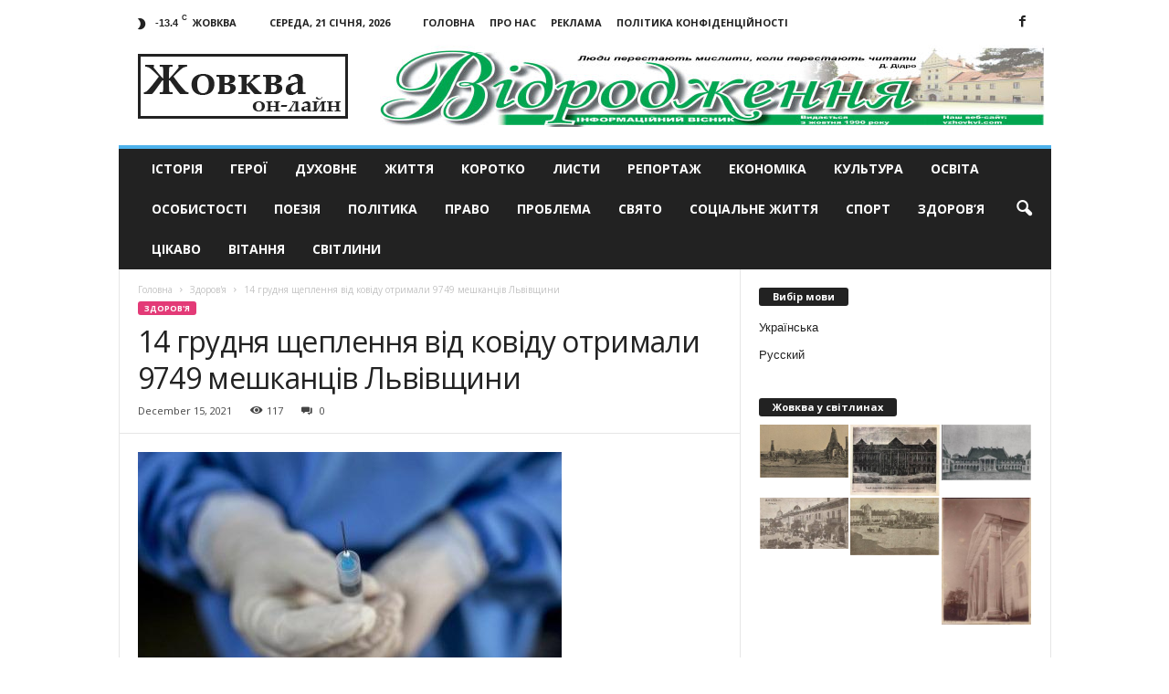

--- FILE ---
content_type: text/html; charset=UTF-8
request_url: https://vzhovkvi.com/wp-admin/admin-ajax.php?td_theme_name=Newsmag&v=3.3
body_size: 44
content:
{"20739":117}

--- FILE ---
content_type: text/html; charset=utf-8
request_url: https://www.google.com/recaptcha/api2/aframe
body_size: 267
content:
<!DOCTYPE HTML><html><head><meta http-equiv="content-type" content="text/html; charset=UTF-8"></head><body><script nonce="Wu2TrSz9gUIgsVg6OlLYvQ">/** Anti-fraud and anti-abuse applications only. See google.com/recaptcha */ try{var clients={'sodar':'https://pagead2.googlesyndication.com/pagead/sodar?'};window.addEventListener("message",function(a){try{if(a.source===window.parent){var b=JSON.parse(a.data);var c=clients[b['id']];if(c){var d=document.createElement('img');d.src=c+b['params']+'&rc='+(localStorage.getItem("rc::a")?sessionStorage.getItem("rc::b"):"");window.document.body.appendChild(d);sessionStorage.setItem("rc::e",parseInt(sessionStorage.getItem("rc::e")||0)+1);localStorage.setItem("rc::h",'1768985118908');}}}catch(b){}});window.parent.postMessage("_grecaptcha_ready", "*");}catch(b){}</script></body></html>